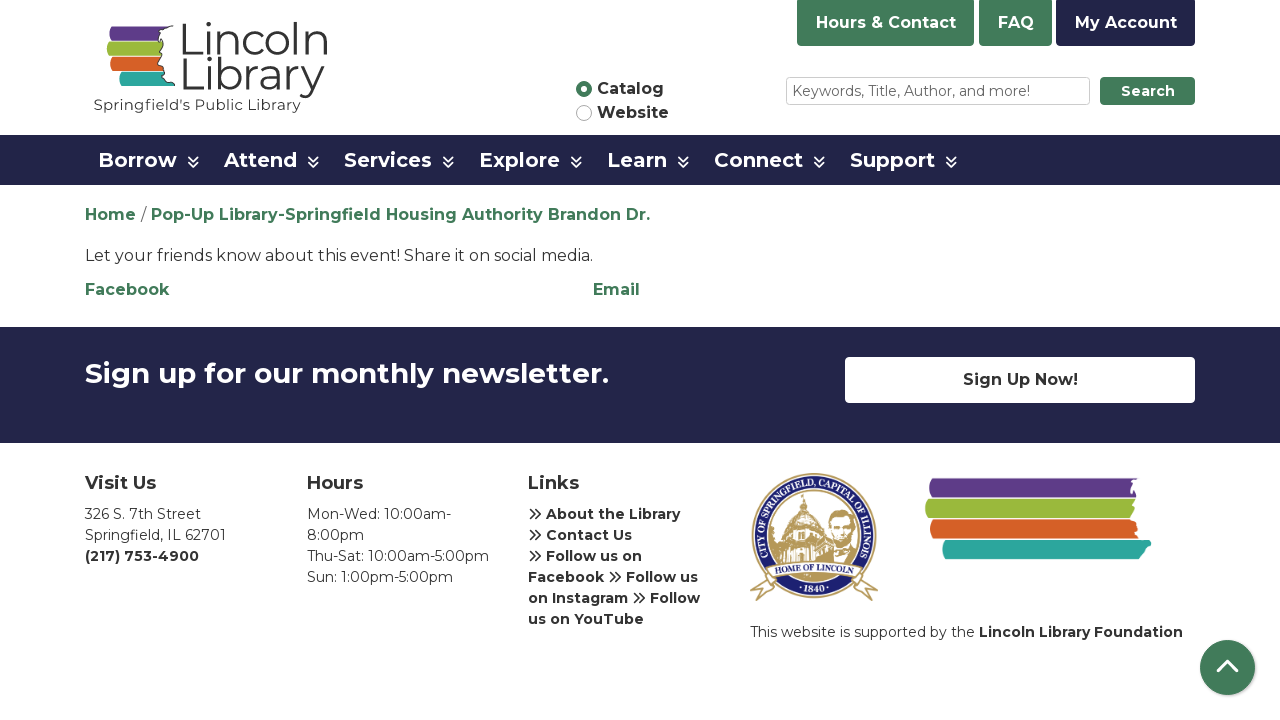

--- FILE ---
content_type: text/html; charset=UTF-8
request_url: https://www.lincolnlibrary.info/node/14133/share_this_event
body_size: 7551
content:
<!DOCTYPE html>
<html lang="en" dir="ltr">
  <head>
    <meta charset="utf-8" />
<meta name="Generator" content="Drupal 11 (https://www.drupal.org)" />
<meta name="MobileOptimized" content="width" />
<meta name="HandheldFriendly" content="true" />
<meta name="viewport" content="width=device-width, initial-scale=1.0" />
<link rel="icon" href="/core/misc/favicon.ico" type="image/vnd.microsoft.icon" />
<link rel="alternate" hreflang="en" href="https://www.lincolnlibrary.info/event/pop-library-springfield-housing-authority-brandon-dr-1" />

    <title>Lincoln Library</title>
    <link href="/themes/custom/website_theme/assets/favicon/apple-touch-icon.png" rel="apple-touch-icon" sizes="180x180">
    <link href="/themes/custom/website_theme/assets/favicon/favicon-32x32.png" rel="icon" sizes="32x32" type="image/png">
    <link href="/themes/custom/website_theme/assets/favicon/favicon-16x16.png" rel="icon" sizes="16x16" type="image/png">
    <link href="/themes/custom/website_theme/assets/favicon/site.webmanifest" rel="manifest">
    <link color="#5bbad5" href="/themes/custom/website_theme/assets/favicon/safari-pinned-tab.svg" rel="mask-icon">
    <link href="/themes/custom/website_theme/assets/favicon/favicon.ico" rel="shortcut icon">
    <meta content="#00aba9" name="msapplication-TileColor">
    <meta content="/themes/custom/website_theme/assets/favicon/browserconfig.xml" name="msapplication-config">
    <meta content="#ffffff" name="theme-color">
    <link rel="stylesheet" media="all" href="/core/misc/components/progress.module.css?t93e4a" />
<link rel="stylesheet" media="all" href="/core/misc/components/ajax-progress.module.css?t93e4a" />
<link rel="stylesheet" media="all" href="/core/modules/system/css/components/align.module.css?t93e4a" />
<link rel="stylesheet" media="all" href="/core/modules/system/css/components/container-inline.module.css?t93e4a" />
<link rel="stylesheet" media="all" href="/core/modules/system/css/components/clearfix.module.css?t93e4a" />
<link rel="stylesheet" media="all" href="/core/modules/system/css/components/hidden.module.css?t93e4a" />
<link rel="stylesheet" media="all" href="/core/modules/system/css/components/js.module.css?t93e4a" />
<link rel="stylesheet" media="all" href="/core/modules/system/css/system.admin.css?t93e4a" />
<link rel="stylesheet" media="all" href="/modules/custom/library_calendar/lc_calendar_theme/css/base.css?t93e4a" />
<link rel="stylesheet" media="all" href="/modules/custom/library_calendar/lc_calendar_theme/css/state.css?t93e4a" />
<link rel="stylesheet" media="all" href="/modules/custom/library_calendar/lc_calendar_theme/css/components/branch-selector.css?t93e4a" />
<link rel="stylesheet" media="all" href="/modules/contrib/office_hours/css/office_hours.css?t93e4a" />
<link rel="stylesheet" media="all" href="/themes/custom/calendar_theme/node_modules/%40fortawesome/fontawesome-free/css/all.min.css?t93e4a" />
<link rel="stylesheet" media="all" href="/themes/custom/website_theme/css/style?t93e4a" />

    
  </head>
  <body class="path-node page-node-type-lc-event no-js">
        <a href="#main-content" class="visually-hidden focusable skip-link">
      Skip to main content
    </a>
    
      <div class="dialog-off-canvas-main-canvas" data-off-canvas-main-canvas>
    
<header class="header">
      <div class="container">
      <div class="row">
                  <div class="col-12 col-lg-3 branding-col">
              <div>
    
<div id="block-website-theme-branding" class="block block-system block-system-branding-block">
  
    
        
              
    <a class="site-logo" href="/" rel="home">
      <img src="/themes/custom/website_theme/logo.svg" alt="Homepage of Lincoln Library" fetchpriority="high">
    </a>
  </div>

  </div>

          </div>
        
                  <div class="col-12 col-lg-9 header-content-col">
            <div class="header-content-top">
              
<div id="block-branchselect-2" class="block block-lc-branch-select block-lc-branch-select-block">
  
    
      


    
<div class="lc-branch-select">
    <div class="lc-branch-select__wrapper lc-branch-select__wrapper--single lc-branch-select__wrapper--open">
    <div class="lc-branch-select__content-container">
      
              
                  <button class="button lc-branch-select__collapse" type="button">
            Hours &amp; Contact
          </button>
        
        <div class="lc-branch-select__collapsed-wrapper">
                        
          
          <div class="lc-branch-select__content">
            <div>
  
      <h2><a href="/branch/lincoln-library">
            <div class="field field-container field--name-name field--type-string field--label-hidden field-item">Lincoln Library</div>
      </a></h2>
    
  

<div class="lc-branch-select__branch lc-branch-select__branch--85" data-branch="85">
  <div class="lc-branch-select__branch--hidden-region">
    
<div class="block block-layout-builder block-field-blocktaxonomy-termlc-library-branchfield-lc-branch-hours">
  
    
      
      <div class="field field-container field--name-field-lc-branch-hours field--type-office-hours field--label-hidden field-items">
              <div class="field-item"><div class="office-hours office-hours office-hours-status--closed"><div class="office-hours__item"><span class="office-hours__item-comments">Closed</span><span><br /></span></div></div></div>
          </div>
  
  </div>

  </div>
  <div class="lc-branch-selector-content-row">
    <div class="lc-branch-selector-content-col">
      <div>
        
<div class="block block-layout-builder block-field-blocktaxonomy-termlc-library-branchfield-lc-phone-number">
  
    
      
            <div class="field field-container field--name-field-lc-phone-number field--type-telephone field--label-hidden field-item"><a href="tel:2177534900">(217) 753-4900</a></div>
      
  </div>

<div class="block block-layout-builder block-field-blocktaxonomy-termlc-library-branchfield-lc-address">
  
    
      
            <div class="field field-container field--name-field-lc-address field--type-address field--label-hidden field-item"><p class="address" translate="no"><span class="organization">Lincoln Library</span><br>
<span class="address-line1">326 S. 7th St.</span><br>
<span class="locality">Springfield</span>, <span class="administrative-area">IL</span> <span class="postal-code">62701</span><br>
<span class="country">United States</span></p></div>
      
  </div>

<div class="block block-layout-builder block-extra-field-blocktaxonomy-termlc-library-branchmap-link">
  
    
      <a href="http://maps.google.com/?q=326%20S.%207th%20St.%2C%2BSpringfield%2C%2BIL%2C%2B62701" target="_blank">View on Google Maps</a>
  </div>

      </div>
    </div>
    <div class="lc-branch-selector-content-col">
      <div>
        
<div class="block block-layout-builder block-field-blocktaxonomy-termlc-library-branchfield-lc-branch-hours">
  
    
      
      <div class="field field-container field--name-field-lc-branch-hours field--type-office-hours field--label-hidden field-items">
              <div class="field-item"><div class="office-hours office-hours office-hours-status--closed"><div class="office-hours__item"><span class="office-hours__item-label">Sun: </span><span class="office-hours__item-slots">1:00pm-5:00pm</span><span><br /></span></div><div class="office-hours__item"><span class="office-hours__item-label">Mon: </span><span class="office-hours__item-comments">Closed</span><span><br /></span></div><div class="office-hours__item"><span class="office-hours__item-label">Tue: </span><span class="office-hours__item-slots">10:00am-8:00pm</span><span><br /></span></div><div class="office-hours__item"><span class="office-hours__item-label">Wed: </span><span class="office-hours__item-slots">10:00am-8:00pm</span><span><br /></span></div><div class="office-hours__item"><span class="office-hours__item-label">Thu: </span><span class="office-hours__item-slots">10:00am-5:00pm</span><span><br /></span></div><div class="office-hours__item"><span class="office-hours__item-label">Fri: </span><span class="office-hours__item-slots">10:00am-5:00pm</span><span><br /></span></div><div class="office-hours__item"><span class="office-hours__item-label">Sat: </span><span class="office-hours__item-slots">10:00am-5:00pm</span><span><br /></span></div></div></div>
          </div>
  
  </div>

      </div>
    </div>
  </div>
</div>

</div>

          </div>
        </div>
          </div>
  </div>
</div>

  </div>

<div id="block-headerbuttons" class="block block-block-content block-block-contentf158089b-aaf7-4797-ab89-47fd1d910d98">
  
    
      
            <div class="field field-container field--name-body field--type-text-with-summary field--label-hidden field-item"><a href="/faq" class="btn btn-primary btn-header">
  FAQ
</a>

<a href="https://lincpubl.ent.sirsi.net/client/en_US/public/search/patronlogin/https:$002f$002flincpubl.ent.sirsi.net$002fclient$002fpublic$002fsearch$002faccount$003f" class="btn btn-primary-inverted btn-header">
 My Account
</a></div>
      
  </div>

            </div>
            <div class="header-content-bottom">
              
<div id="block-searchblock" class="lm-search-container">
  <div class="form-row">
    <div class="search-col col-lg-4">
      <div class="lm-search-toggle-container">
<div class="custom-control custom-radio custom-control-inline">
  <input type="radio" id="catalog-toggle" name="search-switcher"
    class="custom-control-input" data-search="lm-search-catalog" checked>
  <label class="custom-control-label" for="catalog-toggle">
    Catalog  </label>
</div>
<div class="custom-control custom-radio custom-control-inline">
  <input type="radio" id="database-toggle" name="search-switcher"
    class="custom-control-input" data-search="lm-search-database">
  <label class="custom-control-label" for="database-toggle">
    Website  </label>
</div>
</div>
    </div>
    <div class="search-col col-lg-8">
      <div id="lm-search-catalog" class="lm-search-block lm-search-catalog collapse show">
<div id="catalog-search" class="catalog-search">
  <form action="https://lincpubl.ent.sirsi.net/client/en_US/public/search/results"
      id="globalSearch" method="GET" class="search" target="_blank">
    <div class="form-row">
      <div class="col-9">
        <input class="form-control form-control-sm h-100 lm-catalog-search-input"
          name="qu" type="text" placeholder="Keywords, Title, Author, and more!">
      </div>
      <div class="col-3">
        <button type="submit" class="btn btn-primary btn-sm btn-block">
          Search
        </button>
      </div>
    </div>
  </form>
</div>
</div>
      <div id="lm-search-database" class="lm-search-block lm-search-database collapse">

  <div id="database-search" class="database-search">
    <form class="views-exposed-form" data-drupal-selector="views-exposed-form-search-page" action="/search" method="get" id="views-exposed-form-search-page" accept-charset="UTF-8">
  <div class="js-form-item form-group js-form-type-textfield form-item-keywords js-form-item-keywords">
      <label for="edit-keywords">Keywords</label>
        
<input placeholder="Find events and information on this site" data-drupal-selector="edit-keywords" type="text" id="edit-keywords" name="keywords" value="" size="30" maxlength="128" class="form-text form-control" />

        </div>
<div data-drupal-selector="edit-actions" class="form-actions js-form-wrapper form-wrapper" id="edit-actions">
<input data-drupal-selector="edit-submit-search" type="submit" id="edit-submit-search" value="Search" class="button js-form-submit form-submit btn-submit button--primary" />
</div>


</form>

  </div>
</div>
    </div>
  </div>
</div>

            </div>
          </div>
              </div>
    </div>
  
        <div>
    <nav role="navigation" aria-labelledby="block-website-theme-main-menu-menu"
   id="block-website-theme-main-menu" class="navbar navbar-expand-lg">
            
  <h2 class="visually-hidden" id="block-website-theme-main-menu-menu">Main navigation</h2>
  

  <button class="navbar-toggler" type="button" data-toggle="collapse"
      data-target="#navbarSupportedContent"
      aria-controls="navbarSupportedContent" aria-expanded="false"
      aria-label="Toggle navigation">
    <i class="fas fa-bars"></i>

    <span class="visually-hidden">
      Toggle Navigation    </span>
  </button>

  <div class="collapse navbar-collapse" id="navbarSupportedContent">
    <div class="container">
              


  
            <ul class="nav navbar-nav" role="menu">
    
          
                    
      
      <li class="nav-item dropdown" role="none">
        
        
                          
        <span class="nav-link nav-level-0 has-children" data-nav-level="0" role="menuitem" aria-expanded="false" aria-haspopup="true" aria-controls="dropdown-borrow" data-dropdown="dropdown-borrow" tabindex="0">Borrow</span>

                  <button class="btn d-lg-none" type="button">
            <i class="fas fa-chevron-down" role="presentation"></i>
            <span class="visually-hidden">Open Menu</span>
          </button>

            
      
          <ul class="dropdown-menu" id="dropdown-borrow" role="menu">
    
          
      
      
      <li class="nav-item" role="none">
        
        
        
        <a href="/borrow/get-library-card" class="nav-link nav-level-1" data-nav-level="1" role="menuitem" data-drupal-link-system-path="node/60">Get a Library Card</a>

              </li>
          
      
      
      <li class="nav-item" role="none">
        
        
        
        <a href="/borrow/guidelines" class="nav-link nav-level-1" data-nav-level="1" role="menuitem" data-drupal-link-system-path="node/62">Borrowing Guidelines</a>

              </li>
          
      
      
      <li class="nav-item" role="none">
        
        
        
        <a href="/borrow/request-an-item" class="nav-link nav-level-1" data-nav-level="1" role="menuitem" data-drupal-link-system-path="node/64">Request an Item</a>

              </li>
          
      
      
      <li class="nav-item" role="none">
        
        
        
        <a href="/download-stream" class="nav-link nav-level-1" data-nav-level="1" role="menuitem" data-drupal-link-system-path="download-stream">Download &amp; Stream</a>

              </li>
          
      
      
      <li class="nav-item" role="none">
        
        
        
        <a href="/blog-entries" class="nav-link nav-level-1" data-nav-level="1" role="menuitem" data-drupal-link-system-path="blog-entries">LLRecommends</a>

              </li>
          
      
      
      <li class="nav-item" role="none">
        
        
        
        <a href="/explore-more-illinois" class="nav-link nav-level-1" data-nav-level="1" role="menuitem" data-drupal-link-system-path="node/3083">Explore More Illinois</a>

              </li>
          
      
      
      <li class="nav-item" role="none">
        
        
        
        <a href="/borrow/library-of-things" class="nav-link nav-level-1" data-nav-level="1" role="menuitem" data-drupal-link-system-path="node/15660">Library of Things</a>

              </li>
        </ul>

      
              </li>
          
                    
      
      <li class="nav-item dropdown" role="none">
        
        
                          
        <span class="nav-link nav-level-0 has-children" data-nav-level="0" role="menuitem" aria-expanded="false" aria-haspopup="true" aria-controls="dropdown-attend" data-dropdown="dropdown-attend" tabindex="0">Attend</span>

                  <button class="btn d-lg-none" type="button">
            <i class="fas fa-chevron-down" role="presentation"></i>
            <span class="visually-hidden">Open Menu</span>
          </button>

            
      
          <ul class="dropdown-menu" id="dropdown-attend" role="menu">
    
          
      
      
      <li class="nav-item" role="none">
        
        
        
        <a href="/events/month" class="nav-link nav-level-1" data-nav-level="1" role="menuitem" data-drupal-link-system-path="events/month">Calendar of Events</a>

              </li>
          
      
      
      <li class="nav-item" role="none">
        
        
        
        <a href="/attend/america250" class="nav-link nav-level-1" data-nav-level="1" role="menuitem" data-drupal-link-system-path="node/32640">America 250</a>

              </li>
          
      
      
      <li class="nav-item" role="none">
        
        
        
        <a href="/attend/community-cookbook" class="nav-link nav-level-1" data-nav-level="1" role="menuitem" data-drupal-link-system-path="node/32533">Community Cookbook</a>

              </li>
          
      
      
      <li class="nav-item" role="none">
        
        
        
        <a href="/attend/library-bulletin" class="nav-link nav-level-1" data-nav-level="1" role="menuitem" data-drupal-link-system-path="node/65">Library Newsletter</a>

              </li>
          
      
      
      <li class="nav-item" role="none">
        
        
        
        <a href="/reserve-room" class="nav-link nav-level-1" data-nav-level="1" role="menuitem" data-drupal-link-system-path="node/2">Reserve a Room</a>

              </li>
          
      
      
      <li class="nav-item" role="none">
        
        
        
        <a href="/attend/storywalk" class="nav-link nav-level-1" data-nav-level="1" role="menuitem" data-drupal-link-system-path="node/14586">StoryWalk</a>

              </li>
        </ul>

      
              </li>
          
                    
      
      <li class="nav-item dropdown" role="none">
        
        
                          
        <span class="nav-link nav-level-0 has-children" data-nav-level="0" role="menuitem" aria-expanded="false" aria-haspopup="true" aria-controls="dropdown-services" data-dropdown="dropdown-services" tabindex="0">Services</span>

                  <button class="btn d-lg-none" type="button">
            <i class="fas fa-chevron-down" role="presentation"></i>
            <span class="visually-hidden">Open Menu</span>
          </button>

            
      
          <ul class="dropdown-menu" id="dropdown-services" role="menu">
    
          
      
      
      <li class="nav-item" role="none">
        
        
        
        <a href="/services/mobile-branch" class="nav-link nav-level-1" data-nav-level="1" role="menuitem" data-drupal-link-system-path="node/31186">Mobile Branch</a>

              </li>
          
      
      
      <li class="nav-item" role="none">
        
        
        
        <a href="/services/curbside" class="nav-link nav-level-1" data-nav-level="1" role="menuitem" data-drupal-link-system-path="node/446">Curbside Service</a>

              </li>
          
      
      
      <li class="nav-item" role="none">
        
        
        
        <a href="/services/read-engage" class="nav-link nav-level-1" data-nav-level="1" role="menuitem" data-drupal-link-system-path="node/68">Read &amp; Engage</a>

              </li>
          
      
      
      <li class="nav-item" role="none">
        
        
        
        <a href="/services/home-delivery" class="nav-link nav-level-1" data-nav-level="1" role="menuitem" data-drupal-link-system-path="node/69">Home Delivery</a>

              </li>
          
      
      
      <li class="nav-item" role="none">
        
        
        
        <a href="/services/print-scan-fax" class="nav-link nav-level-1" data-nav-level="1" role="menuitem" data-drupal-link-system-path="node/71">Print, Scan &amp; Fax</a>

              </li>
          
      
      
      <li class="nav-item" role="none">
        
        
        
        <a href="/services/mobile-hotspots" class="nav-link nav-level-1" data-nav-level="1" role="menuitem" data-drupal-link-system-path="node/72">Mobile Hotspots</a>

              </li>
          
      
      
      <li class="nav-item" role="none">
        
        
        
        <a href="/notary-public" class="nav-link nav-level-1" data-nav-level="1" role="menuitem" data-drupal-link-system-path="node/73">Notary Public</a>

              </li>
          
      
      
      <li class="nav-item" role="none">
        
        
        
        <a href="/services/bus-passes" class="nav-link nav-level-1" data-nav-level="1" role="menuitem" data-drupal-link-system-path="node/74">Bus Passes</a>

              </li>
        </ul>

      
              </li>
          
                    
      
      <li class="nav-item dropdown" role="none">
        
        
                          
        <span class="nav-link nav-level-0 has-children" data-nav-level="0" role="menuitem" aria-expanded="false" aria-haspopup="true" aria-controls="dropdown-explore" data-dropdown="dropdown-explore" tabindex="0">Explore</span>

                  <button class="btn d-lg-none" type="button">
            <i class="fas fa-chevron-down" role="presentation"></i>
            <span class="visually-hidden">Open Menu</span>
          </button>

            
      
          <ul class="dropdown-menu" id="dropdown-explore" role="menu">
    
          
      
      
      <li class="nav-item" role="none">
        
        
        
        <a href="/explore/kids" class="nav-link nav-level-1" data-nav-level="1" role="menuitem" data-drupal-link-system-path="node/150">Kids</a>

              </li>
          
      
      
      <li class="nav-item" role="none">
        
        
        
        <a href="/explore/teens" class="nav-link nav-level-1" data-nav-level="1" role="menuitem" data-drupal-link-system-path="node/176">Teens</a>

              </li>
          
      
      
      <li class="nav-item" role="none">
        
        
        
        <a href="/explore/adults" class="nav-link nav-level-1" data-nav-level="1" role="menuitem" data-drupal-link-system-path="node/178">Adults</a>

              </li>
          
      
      
      <li class="nav-item" role="none">
        
        
        
        <a href="/colab" class="nav-link nav-level-1" data-nav-level="1" role="menuitem" data-drupal-link-system-path="node/19741">CoLab</a>

              </li>
        </ul>

      
              </li>
          
                    
      
      <li class="nav-item dropdown" role="none">
        
        
                          
        <span class="nav-link nav-level-0 has-children" data-nav-level="0" role="menuitem" aria-expanded="false" aria-haspopup="true" aria-controls="dropdown-learn" data-dropdown="dropdown-learn" tabindex="0">Learn</span>

                  <button class="btn d-lg-none" type="button">
            <i class="fas fa-chevron-down" role="presentation"></i>
            <span class="visually-hidden">Open Menu</span>
          </button>

            
      
          <ul class="dropdown-menu" id="dropdown-learn" role="menu">
    
          
      
      
      <li class="nav-item" role="none">
        
        
        
        <a href="/research-tools" class="nav-link nav-level-1" data-nav-level="1" role="menuitem" data-drupal-link-system-path="research-tools">Research Tools</a>

              </li>
          
      
      
      <li class="nav-item" role="none">
        
        
        
        <a href="/learn/sangamon-valley-collection" class="nav-link nav-level-1" data-nav-level="1" role="menuitem" data-drupal-link-system-path="node/180">Sangamon Valley Collection</a>

              </li>
        </ul>

      
              </li>
          
                    
      
      <li class="nav-item dropdown" role="none">
        
        
                          
        <span class="nav-link nav-level-0 has-children" data-nav-level="0" role="menuitem" aria-expanded="false" aria-haspopup="true" aria-controls="dropdown-connect" data-dropdown="dropdown-connect" tabindex="0">Connect</span>

                  <button class="btn d-lg-none" type="button">
            <i class="fas fa-chevron-down" role="presentation"></i>
            <span class="visually-hidden">Open Menu</span>
          </button>

            
      
          <ul class="dropdown-menu" id="dropdown-connect" role="menu">
    
          
      
      
      <li class="nav-item" role="none">
        
        
        
        <a href="/connect/about" class="nav-link nav-level-1" data-nav-level="1" role="menuitem" data-drupal-link-system-path="node/203">About Us</a>

              </li>
          
      
      
      <li class="nav-item" role="none">
        
        
        
        <a href="/connect/contact-us" class="nav-link nav-level-1" data-nav-level="1" role="menuitem" data-drupal-link-system-path="node/205">Contact Us</a>

              </li>
          
      
      
      <li class="nav-item" role="none">
        
        
        
        <a href="/connect/hours-information" class="nav-link nav-level-1" data-nav-level="1" role="menuitem" data-drupal-link-system-path="node/242">Hours &amp; Information</a>

              </li>
          
      
      
      <li class="nav-item" role="none">
        
        
        
        <a href="/connect/board" class="nav-link nav-level-1" data-nav-level="1" role="menuitem" data-drupal-link-system-path="node/206">Board of Trustees</a>

              </li>
          
      
      
      <li class="nav-item" role="none">
        
        
        
        <a href="/connect/staff" class="nav-link nav-level-1" data-nav-level="1" role="menuitem" data-drupal-link-system-path="node/207">Staff</a>

              </li>
          
      
      
      <li class="nav-item" role="none">
        
        
        
        <a href="/policies" class="nav-link nav-level-1" data-nav-level="1" role="menuitem" data-drupal-link-system-path="policies">Policies</a>

              </li>
          
      
      
      <li class="nav-item" role="none">
        
        
        
        <a href="/connect/jobs" class="nav-link nav-level-1" data-nav-level="1" role="menuitem" data-drupal-link-system-path="node/209">Jobs</a>

              </li>
          
      
      
      <li class="nav-item" role="none">
        
        
        
        <a href="/connect/history" class="nav-link nav-level-1" data-nav-level="1" role="menuitem" data-drupal-link-system-path="node/210">History</a>

              </li>
        </ul>

      
              </li>
          
                    
      
      <li class="nav-item dropdown" role="none">
        
        
                          
        <span class="nav-link nav-level-0 has-children" data-nav-level="0" role="menuitem" aria-expanded="false" aria-haspopup="true" aria-controls="dropdown-support" data-dropdown="dropdown-support" tabindex="0">Support</span>

                  <button class="btn d-lg-none" type="button">
            <i class="fas fa-chevron-down" role="presentation"></i>
            <span class="visually-hidden">Open Menu</span>
          </button>

            
      
          <ul class="dropdown-menu" id="dropdown-support" role="menu">
    
          
      
      
      <li class="nav-item" role="none">
        
        
        
        <a href="https://lincolnlibraryalliance.org/" title="Lincoln Library Alliance" class="nav-link nav-level-1" data-nav-level="1" role="menuitem">Lincoln Library Alliance</a>

              </li>
          
      
      
      <li class="nav-item" role="none">
        
        
        
        <a href="/support/foundation" class="nav-link nav-level-1" data-nav-level="1" role="menuitem" data-drupal-link-system-path="node/211">Lincoln Library Foundation</a>

              </li>
          
      
      
      <li class="nav-item" role="none">
        
        
        
        <a href="/support/volunteering" class="nav-link nav-level-1" data-nav-level="1" role="menuitem" data-drupal-link-system-path="node/213">Volunteering</a>

              </li>
          
      
      
      <li class="nav-item" role="none">
        
        
        
        <a href="/support/donations" class="nav-link nav-level-1" data-nav-level="1" role="menuitem" data-drupal-link-system-path="node/214">Donations</a>

              </li>
        </ul>

      
              </li>
        </ul>

      


          </div>
  </div>
</nav>

  </div>

  </header>

<main role="main" class="content-container main-container container">
  <a id="main-content" tabindex="-1"></a>

    <div>
    <div data-drupal-messages-fallback class="hidden"></div>

<div id="block-website-theme-breadcrumbs" class="block block-system block-system-breadcrumb-block">
  
    
        <nav role="navigation" aria-label="Breadcrumb">
    <ol class="breadcrumb">
          <li class="breadcrumb-item">
        <a href="/">Home</a>
      </li>
          <li class="breadcrumb-item">
        <a href="/event/pop-library-springfield-housing-authority-brandon-dr-1">Pop-Up Library-Springfield Housing Authority Brandon Dr.</a>
      </li>
        </ol>
  </nav>

  </div>

<div id="block-website-theme-page-title" class="block block-core block-page-title-block">
  
    
      


  </div>

<div id="block-website-theme-content" class="block block-system block-system-main-block">
  
    
      <div class="lc-event-actions__container"><p>Let your friends know about this event! Share it on social media.</p>
<div class="lc-event-actions__social-icons links"><div class="lc-event-actions__social-icon lc-event-actions__social-icon--facebook"><a href="http://www.facebook.com/share.php?u=https%3A//www.lincolnlibrary.info/event/pop-library-springfield-housing-authority-brandon-dr-1&amp;title=Pop-Up%20Library-Springfield%20Housing%20Authority%20Brandon%20Dr." target="_blank">Facebook</a></div>
<div class="lc-event-actions__social-icon lc-event-actions__social-icon--email"><a href="mailto:?subject=Check%20out%20this%20event&amp;body=https%3A//www.lincolnlibrary.info/event/pop-library-springfield-housing-authority-brandon-dr-1&amp;title=Pop-Up%20Library-Springfield%20Housing%20Authority%20Brandon%20Dr." target="_blank">Email</a></div>
</div>
</div>

  </div>

<div id="block-website-theme-google-analytics" class="block block-block-content block-block-content555d94e6-5c80-41ba-a85c-643b587f43b5">
  
    
      
            <div class="field field-container field--name-body field--type-text-with-summary field--label-hidden field-item"><!-- Global site tag (gtag.js) - Google Analytics -->
<script async src="https://www.googletagmanager.com/gtag/js?id=UA-1719680-1"></script>
<script>
  window.dataLayer = window.dataLayer || [];
  function gtag(){dataLayer.push(arguments);}
  gtag('js', new Date());

  gtag('config', 'UA-1719680-1');
</script></div>
      
  </div>

  </div>

</main>

  <div class="pre-footer">
    <div class="container">
        <div>
    
<div id="block-newslettersignupprefooter" class="block block-block-content block-block-content979501be-1505-435e-aafb-2c6344b26b7d">
  
    
      
            <div class="field field-container field--name-body field--type-text-with-summary field--label-hidden field-item"><div class="row">
  <div class="col-md-8">
    <h3 class="mb-0">Sign up for our monthly newsletter.</h3>
  </div>
  <div class="col-md-4 d-flex">
    <a class="btn btn-white btn-block my-auto" href="/newsletter-signup">
      Sign Up Now!
    </a>
  </div>
</div></div>
      
  </div>

  </div>

    </div>
  </div>

  <footer role="contentinfo" class="footer">
    <div class="container">
      <div class="footer-row">
        <div class="row">
          <div class="col-md-7">
                            <div class="row">
    
<div id="block-visitus-2" class="col-md block block-block-content block-block-content7d637d19-24fb-42ce-9b0c-2f63f8ac9eed">
  
      <h2>Visit Us</h2>
    
      
            <div class="field field-container field--name-body field--type-text-with-summary field--label-hidden field-item"><p>326 S. 7th Street<br>Springfield, IL 62701<br><a href="tel:2177534900">(217) 753-4900</a></p></div>
      
  </div>

<div id="block-hours-2" class="col-md block block-block-content block-block-content705b3008-dc2f-4c80-839a-24ca32e21c63">
  
      <h2>Hours</h2>
    
      
            <div class="field field-container field--name-body field--type-text-with-summary field--label-hidden field-item"><p>Mon-Wed: 10:00am-8:00pm<br>Thu-Sat: 10:00am-5:00pm<br>Sun: 1:00pm-5:00pm</p><p>&nbsp;</p></div>
      
  </div>

<div id="block-links-2" class="col-md block block-block-content block-block-content881684f9-0b82-4c35-9f68-b75843c04e3f">
  
      <h2>Links</h2>
    
      
            <div class="field field-container field--name-body field--type-text-with-summary field--label-hidden field-item"><p><a href="/connect/about"><i class="fas fa-angle-double-right"></i> About the Library</a><br>
<a href="/connect/contact-us"><i class="fas fa-angle-double-right"></i> Contact Us</a><br>
<a href="http://www.facebook.com/LincolnLibrary"><i class="fas fa-angle-double-right"></i> Follow us on Facebook</a>
<a href="https://www.instagram.com/lincolnlibraryspringfield"><i class="fas fa-angle-double-right"></i> Follow us on Instagram</a>
<a href="https://www.youtube.com/channel/UCwizB2maFM64C-9vBETWjeg"><i class="fas fa-angle-double-right"></i> Follow us on YouTube</a></p></div>
      
  </div>

  </div>

                      </div>
          <div class="col-md-5">
                            <div class="row">
    
<div id="block-logoblocks" class="col-md block block-block-content block-block-content99749982-eb47-4857-a6f3-0d332a4c8cfb">
  
    
      
            <div class="field field-container field--name-body field--type-text-with-summary field--label-hidden field-item"><div class="row">
  <div class="col-md-4">
    <a href="https://www.springfield.il.us/" target="_blank">
      <img alt="Springfield City seal: Reads, &quot;City of Springfield, Capital of Illinois, Home of Lincoln, 1840&quot;" class="img-fluid" src="/sites/default/files/2020-07/Springfield-City-Seal-transparent%20%281%29.png">
    </a>
  </div>
  <div class="col-md-8">
    <img alt="Lincoln logo horizontal" class="img-fluid" src="/sites/default/files/2020-07/footer-design.png">
  </div>
  <div class="col-md-12">
<br>    
This website is supported by the <a href="/support/foundation">Lincoln Library Foundation</a>
  </div>
</div> </div>
      
  </div>

  </div>

                      </div>
        </div>
      </div>
      <a  href="#" title="Back To Top" aria-label="Back To Top" class="btn back-to-top">
        <i class="fas fa-chevron-up fa-fw"></i>
        <span class="d-block d-lg-none ml-3 ml-lg-0">Back To Top</span>
      </a>
    </div>
  </footer>

  </div>

    
    <script type="application/json" data-drupal-selector="drupal-settings-json">{"path":{"baseUrl":"\/","pathPrefix":"","currentPath":"node\/14133\/share_this_event","currentPathIsAdmin":true,"isFront":false,"currentLanguage":"en"},"pluralDelimiter":"\u0003","suppressDeprecationErrors":true,"ajaxPageState":{"libraries":"eJxdykEKwzAMBdELOehIQlG-sUGyQVYWuX2b0EXJ8g2jYhiHBGeDg_TH7WEx5T1kaOMFgya9w33oDFCd4cWcHeMk698prjJr7Qpu84xF_-B7l0xEWddKOMnhfXwAPTw3WQ","theme":"website_theme","theme_token":null},"ajaxTrustedUrl":{"\/search":true},"user":{"uid":0,"permissionsHash":"0436d54f3436cb93b28bdf127ff3f673dd242f484eea48f6131e2b1cb42e02bd"}}</script>
<script src="/core/assets/vendor/jquery/jquery.min.js?v=4.0.0-rc.1"></script>
<script src="/core/assets/vendor/once/once.min.js?v=1.0.1"></script>
<script src="/core/misc/drupalSettingsLoader.js?v=11.3.1"></script>
<script src="/core/misc/drupal.js?v=11.3.1"></script>
<script src="/core/misc/drupal.init.js?v=11.3.1"></script>
<script src="/core/assets/vendor/tabbable/index.umd.min.js?v=6.3.0"></script>
<script src="/themes/custom/calendar_theme/node_modules/%40fortawesome/fontawesome-free/js/all.min.js?t93e4a"></script>
<script src="/themes/custom/calendar_theme/node_modules/bootstrap/dist/js/bootstrap.bundle.js?t93e4a"></script>
<script src="/themes/custom/calendar_theme/js/behaviors.js?t93e4a"></script>
<script src="/themes/custom/website_theme/js/behaviors.js?t93e4a"></script>
<script src="/modules/custom/library_calendar/lc_calendar_theme/js/browser-classes.js?t93e4a"></script>
<script src="/modules/custom/library_calendar/lc_branch_select/js/behaviors.js?t93e4a"></script>
<script src="/core/misc/progress.js?v=11.3.1"></script>
<script src="/core/assets/vendor/loadjs/loadjs.min.js?v=4.3.0"></script>
<script src="/core/misc/debounce.js?v=11.3.1"></script>
<script src="/core/misc/announce.js?v=11.3.1"></script>
<script src="/core/misc/message.js?v=11.3.1"></script>
<script src="/core/misc/ajax.js?v=11.3.1"></script>
<script src="/core/misc/form.js?v=11.3.1"></script>
<script src="/modules/custom/library_calendar/lc_core/js/form.js?t93e4a"></script>
<script src="/modules/custom/lm_menu/js/behaviors.js?v=1.x"></script>

  </body>
</html>
